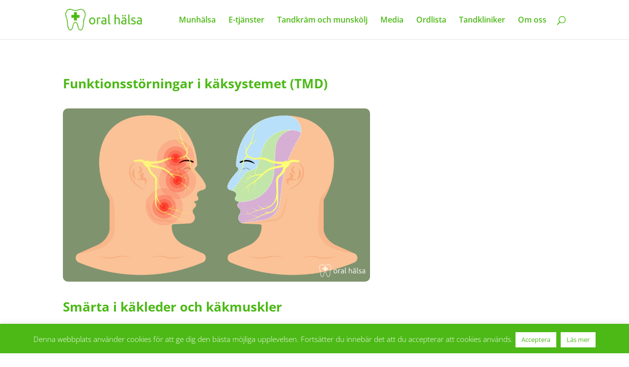

--- FILE ---
content_type: text/css
request_url: https://www.oralhalsa.se/wp-content/et-cache/10165/et-core-unified-deferred-10165.min.css?ver=1768821348
body_size: 83
content:
.et_pb_image_0 .et_pb_image_wrap,.et_pb_image_1 .et_pb_image_wrap{border-radius:10px 10px 10px 10px;overflow:hidden}.et_pb_image_0{width:61%;max-width:100%;text-align:left;margin-left:0}.et_pb_image_1{width:100%;max-width:100%;text-align:left;margin-left:0}@media only screen and (min-width:981px){.et_pb_image_1{display:none!important}}@media only screen and (min-width:768px) and (max-width:980px){.et_pb_image_0{display:none!important}}@media only screen and (max-width:767px){.et_pb_image_0{display:none!important}}

--- FILE ---
content_type: image/svg+xml
request_url: https://www.oralhalsa.se/wp-content/uploads/codeheartlogocolors-1.svg
body_size: 8525
content:
<ns0:svg xmlns:ns0="http://www.w3.org/2000/svg" id="Layer_1" data-name="Layer 1" viewBox="0 0 3168.15 803.6">
  <ns0:defs>
    <ns0:style>
      .cls-1 {
        opacity: .99;
      }

      .cls-2 {
        fill: #f03252;
        animation: colorChange 8s infinite;
      }

      .cls-2, .cls-3 {
        stroke-width: 0px;
      }

      .cls-3 {
        fill: #fff;
      }

      @keyframes colorChange {
        0% { fill: #f03252; }
        25% { fill: #ffffff; }
        50% { fill: #f03252; }
        75% { fill: #ffffff; }
        100% { fill: #f03252; }
      }
    </ns0:style>
  </ns0:defs>
  <ns0:g class="cls-1">
    <ns0:path class="cls-3" d="M318.5,196c0-17.64-5.39-31.19-16.17-40.67-10.78-9.46-26.31-14.21-46.55-14.21h-36.26c-20.26,0-35.77,4.75-46.55,14.21-10.78,9.48-16.17,23.03-16.17,40.67v411.6c0,17.64,5.39,31.21,16.17,40.67,10.78,9.48,26.29,14.21,46.55,14.21h36.26c20.24,0,35.77-4.73,46.55-14.21,10.78-9.46,16.17-23.03,16.17-40.67v-98h156.8v98c0,35.28-9.97,67.96-29.89,98-19.94,30.06-46.72,53.9-80.36,71.54-33.66,17.64-70.07,26.46-109.27,26.46h-36.26c-39.2,0-75.63-8.82-109.27-26.46-33.66-17.64-60.44-41.48-80.36-71.54-19.94-30.04-29.89-62.72-29.89-98V196c0-35.28,9.95-67.94,29.89-98,19.92-30.04,46.7-53.9,80.36-71.54C143.89,8.82,180.32,0,219.52,0h36.26c39.2,0,75.61,8.82,109.27,26.46,33.64,17.64,60.42,41.5,80.36,71.54,19.92,30.06,29.89,62.72,29.89,98v98h-156.8v-98Z" />
    <ns0:path class="cls-3" d="M587.99,196c0-35.28,9.95-67.94,29.89-98,19.92-30.04,46.7-53.9,80.36-71.54C731.88,8.82,768.31,0,807.51,0h21.56c39.2,0,75.61,8.82,109.27,26.46,33.64,17.64,60.42,41.5,80.36,71.54,19.92,30.06,29.89,62.72,29.89,98v411.6c0,35.28-9.97,67.96-29.89,98-19.94,30.06-46.72,53.9-80.36,71.54-33.66,17.64-70.07,26.46-109.27,26.46h-21.56c-39.2,0-75.63-8.82-109.27-26.46-33.66-17.64-60.44-41.48-80.36-71.54-19.94-30.04-29.89-62.72-29.89-98V196ZM760.96,648.27c10.78,9.48,26.29,14.21,46.55,14.21h21.56c20.24,0,35.77-4.73,46.55-14.21,10.78-9.46,16.17-23.03,16.17-40.67V196c0-17.64-5.39-31.19-16.17-40.67-10.78-9.46-26.31-14.21-46.55-14.21h-21.56c-20.26,0-35.77,4.75-46.55,14.21-10.78,9.48-16.17,23.03-16.17,40.67v411.6c0,17.64,5.39,31.21,16.17,40.67Z" />
    <ns0:path class="cls-3" d="M1180.88,9.8h241.08c39.2,0,75.61,8.82,109.27,26.46,33.64,17.64,60.42,41.5,80.36,71.54,19.92,30.06,29.89,62.72,29.89,98v392c0,35.28-9.97,67.96-29.89,98-19.94,30.06-46.72,53.9-80.36,71.54-33.66,17.64-70.07,26.46-109.27,26.46h-241.08V9.8ZM1484.68,205.8c0-17.64-5.39-31.19-16.17-40.67-10.78-9.46-26.31-14.21-46.55-14.21h-84.28v501.76h84.28c20.24,0,35.77-4.73,46.55-14.21,10.78-9.46,16.17-23.03,16.17-40.67V205.8Z" />
    <ns0:path class="cls-3" d="M1768.87,9.8h450.8v141.12h-294v170.52h254.8v141.12h-254.8v190.12h294v141.12h-450.8V9.8Z" />
  </ns0:g>
  <ns0:g>
    <ns0:rect class="cls-2" x="2466.13" y="9.93" width="68.94" height="68.94" />
    <ns0:rect class="cls-2" x="2545.27" y="9.93" width="68.94" height="68.94" />
    <ns0:rect class="cls-2" x="2861.81" y="9.93" width="68.94" height="68.94" />
    <ns0:rect class="cls-2" x="2940.94" y="9.93" width="68.94" height="68.94" />
    <ns0:rect class="cls-2" x="2387" y="89.35" width="68.94" height="68.94" />
    <ns0:rect class="cls-2" x="2466.13" y="89.35" width="68.94" height="68.94" />
    <ns0:rect class="cls-2" x="2545.27" y="89.35" width="68.94" height="68.94" />
    <ns0:rect class="cls-2" x="2624.4" y="89.35" width="68.94" height="68.94" />
    <ns0:rect class="cls-2" x="2782.67" y="89.35" width="68.94" height="68.94" />
    <ns0:rect class="cls-2" x="2861.81" y="89.35" width="68.94" height="68.94" />
    <ns0:rect class="cls-2" x="2940.94" y="89.35" width="68.94" height="68.94" />
    <ns0:rect class="cls-2" x="3020.08" y="89.35" width="68.94" height="68.94" />
    <ns0:rect class="cls-2" x="2307.86" y="168.77" width="68.94" height="68.94" />
    <ns0:rect class="cls-2" x="2387" y="168.77" width="68.94" height="68.94" />
    <ns0:rect class="cls-2" x="2466.13" y="168.77" width="68.94" height="68.94" />
    <ns0:rect class="cls-2" x="2545.27" y="168.77" width="68.94" height="68.94" />
    <ns0:rect class="cls-2" x="2624.4" y="168.77" width="68.94" height="68.94" />
    <ns0:rect class="cls-2" x="2703.54" y="168.77" width="68.94" height="68.94" />
    <ns0:rect class="cls-2" x="2782.67" y="168.77" width="68.94" height="68.94" />
    <ns0:rect class="cls-2" x="2861.81" y="168.77" width="68.94" height="68.94" />
    <ns0:rect class="cls-2" x="2940.94" y="168.77" width="68.94" height="68.94" />
    <ns0:rect class="cls-2" x="3020.08" y="168.77" width="68.94" height="68.94" />
    <ns0:rect class="cls-2" x="3099.21" y="168.77" width="68.94" height="68.94" />
    <ns0:rect class="cls-2" x="2307.86" y="248.2" width="68.94" height="68.94" />
    <ns0:rect class="cls-2" x="2387" y="248.2" width="68.94" height="68.94" />
    <ns0:rect class="cls-2" x="2466.13" y="248.2" width="68.94" height="68.94" />
    <ns0:rect class="cls-2" x="2545.27" y="248.2" width="68.94" height="68.94" />
    <ns0:rect class="cls-2" x="2624.4" y="248.2" width="68.94" height="68.94" />
    <ns0:rect class="cls-2" x="2703.54" y="248.2" width="68.94" height="68.94" />
    <ns0:rect class="cls-2" x="2782.67" y="248.2" width="68.94" height="68.94" />
    <ns0:rect class="cls-2" x="2861.81" y="248.2" width="68.94" height="68.94" />
    <ns0:rect class="cls-2" x="2940.94" y="248.2" width="68.94" height="68.94" />
    <ns0:rect class="cls-2" x="3020.08" y="248.2" width="68.94" height="68.94" />
    <ns0:rect class="cls-2" x="3099.21" y="248.2" width="68.94" height="68.94" />
    <ns0:rect class="cls-2" x="2307.86" y="327.62" width="68.94" height="68.94" />
    <ns0:rect class="cls-2" x="2387" y="327.62" width="68.94" height="68.94" />
    <ns0:rect class="cls-2" x="2466.13" y="327.62" width="68.94" height="68.94" />
    <ns0:rect class="cls-2" x="2545.27" y="327.62" width="68.94" height="68.94" />
    <ns0:rect class="cls-2" x="2624.4" y="327.62" width="68.94" height="68.94" />
    <ns0:rect class="cls-2" x="2703.54" y="327.62" width="68.94" height="68.94" />
    <ns0:rect class="cls-2" x="2782.67" y="327.62" width="68.94" height="68.94" />
    <ns0:rect class="cls-2" x="2861.81" y="327.62" width="68.94" height="68.94" />
    <ns0:rect class="cls-2" x="2940.94" y="327.62" width="68.94" height="68.94" />
    <ns0:rect class="cls-2" x="3020.08" y="327.62" width="68.94" height="68.94" />
    <ns0:rect class="cls-2" x="3099.21" y="327.62" width="68.94" height="68.94" />
    <ns0:rect class="cls-2" x="2387" y="407.04" width="68.94" height="68.94" />
    <ns0:rect class="cls-2" x="2466.13" y="407.04" width="68.94" height="68.94" />
    <ns0:rect class="cls-2" x="2545.27" y="407.04" width="68.94" height="68.94" />
    <ns0:rect class="cls-2" x="2624.4" y="407.04" width="68.94" height="68.94" />
    <ns0:rect class="cls-2" x="2703.54" y="407.04" width="68.94" height="68.94" />
    <ns0:rect class="cls-2" x="2782.67" y="407.04" width="68.94" height="68.94" />
    <ns0:rect class="cls-2" x="2861.81" y="407.04" width="68.94" height="68.94" />
    <ns0:rect class="cls-2" x="2940.94" y="407.04" width="68.94" height="68.94" />
    <ns0:rect class="cls-2" x="3020.08" y="407.04" width="68.94" height="68.94" />
    <ns0:rect class="cls-2" x="2466.13" y="486.47" width="68.94" height="68.94" />
    <ns0:rect class="cls-2" x="2545.27" y="486.47" width="68.94" height="68.94" />
    <ns0:rect class="cls-2" x="2624.4" y="486.47" width="68.94" height="68.94" />
    <ns0:rect class="cls-2" x="2703.54" y="486.47" width="68.94" height="68.94" />
    <ns0:rect class="cls-2" x="2782.67" y="486.47" width="68.94" height="68.94" />
    <ns0:rect class="cls-2" x="2861.81" y="486.47" width="68.94" height="68.94" />
    <ns0:rect class="cls-2" x="2940.94" y="486.47" width="68.94" height="68.94" />
    <ns0:rect class="cls-2" x="2545.27" y="565.89" width="68.94" height="68.94" />
    <ns0:rect class="cls-2" x="2624.4" y="565.89" width="68.94" height="68.94" />
    <ns0:rect class="cls-2" x="2703.54" y="565.89" width="68.94" height="68.94" />
    <ns0:rect class="cls-2" x="2782.67" y="565.89" width="68.94" height="68.94" />
    <ns0:rect class="cls-2" x="2861.81" y="565.89" width="68.94" height="68.94" />
    <ns0:rect class="cls-2" x="2624.4" y="645.31" width="68.94" height="68.94" />
    <ns0:rect class="cls-2" x="2703.54" y="645.31" width="68.94" height="68.94" />
    <ns0:rect class="cls-2" x="2782.67" y="645.31" width="68.94" height="68.94" />
    <ns0:rect class="cls-2" x="2703.54" y="724.74" width="68.94" height="68.94" />
  </ns0:g>
</ns0:svg>